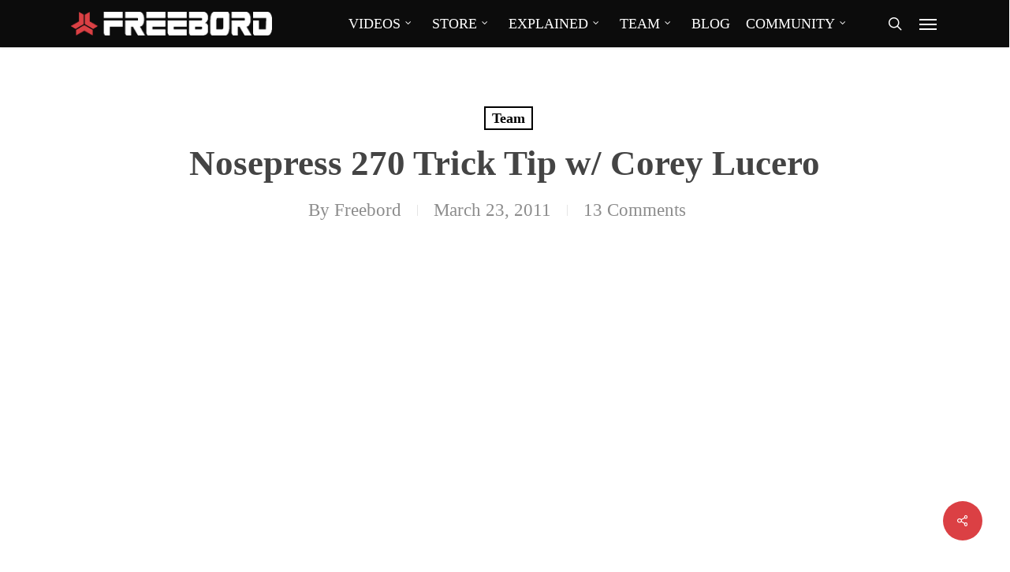

--- FILE ---
content_type: text/html; charset=UTF-8
request_url: https://blog.freebord.com/nosepress-270-trick-tip-w-corey-lucero/
body_size: 18915
content:
<!doctype html><html lang="en-US" class="no-js"><head><script data-no-optimize="1">var litespeed_docref=sessionStorage.getItem("litespeed_docref");litespeed_docref&&(Object.defineProperty(document,"referrer",{get:function(){return litespeed_docref}}),sessionStorage.removeItem("litespeed_docref"));</script> <meta charset="UTF-8"><meta name="viewport" content="width=device-width, initial-scale=1, maximum-scale=1, user-scalable=0" /><link rel="shortcut icon" href="https://blog.freebord.com/wp-content/uploads/2015/05/Freebord-ico.png" /><meta name='robots' content='index, follow, max-image-preview:large, max-snippet:-1, max-video-preview:-1' /><title>Nosepress 270 Trick Tip w/ Corey Lucero - Freebord</title><link rel="canonical" href="https://blog.freebord.com/nosepress-270-trick-tip-w-corey-lucero/" /><meta property="og:locale" content="en_US" /><meta property="og:type" content="article" /><meta property="og:title" content="Nosepress 270 Trick Tip w/ Corey Lucero" /><meta property="og:url" content="https://blog.freebord.com/nosepress-270-trick-tip-w-corey-lucero/" /><meta property="og:site_name" content="Freebord" /><meta property="article:published_time" content="2011-03-24T00:18:15+00:00" /><meta property="article:modified_time" content="2014-05-19T21:59:14+00:00" /><meta name="author" content="Freebord" /><meta name="twitter:card" content="summary_large_image" /><meta name="twitter:label1" content="Written by" /><meta name="twitter:data1" content="Freebord" /> <script type="application/ld+json" class="yoast-schema-graph">{"@context":"https://schema.org","@graph":[{"@type":"Article","@id":"https://blog.freebord.com/nosepress-270-trick-tip-w-corey-lucero/#article","isPartOf":{"@id":"https://blog.freebord.com/nosepress-270-trick-tip-w-corey-lucero/"},"author":{"name":"Freebord","@id":"https://blog.freebord.com/#/schema/person/de3b11bfe43535feb1ffdf4fed4608e0"},"headline":"Nosepress 270 Trick Tip w/ Corey Lucero","datePublished":"2011-03-24T00:18:15+00:00","dateModified":"2014-05-19T21:59:14+00:00","mainEntityOfPage":{"@id":"https://blog.freebord.com/nosepress-270-trick-tip-w-corey-lucero/"},"wordCount":6,"commentCount":13,"keywords":["corey lucero","trick tips"],"articleSection":["Team"],"inLanguage":"en-US","potentialAction":[{"@type":"CommentAction","name":"Comment","target":["https://blog.freebord.com/nosepress-270-trick-tip-w-corey-lucero/#respond"]}]},{"@type":"WebPage","@id":"https://blog.freebord.com/nosepress-270-trick-tip-w-corey-lucero/","url":"https://blog.freebord.com/nosepress-270-trick-tip-w-corey-lucero/","name":"Nosepress 270 Trick Tip w/ Corey Lucero - Freebord","isPartOf":{"@id":"https://blog.freebord.com/#website"},"datePublished":"2011-03-24T00:18:15+00:00","dateModified":"2014-05-19T21:59:14+00:00","author":{"@id":"https://blog.freebord.com/#/schema/person/de3b11bfe43535feb1ffdf4fed4608e0"},"breadcrumb":{"@id":"https://blog.freebord.com/nosepress-270-trick-tip-w-corey-lucero/#breadcrumb"},"inLanguage":"en-US","potentialAction":[{"@type":"ReadAction","target":["https://blog.freebord.com/nosepress-270-trick-tip-w-corey-lucero/"]}]},{"@type":"BreadcrumbList","@id":"https://blog.freebord.com/nosepress-270-trick-tip-w-corey-lucero/#breadcrumb","itemListElement":[{"@type":"ListItem","position":1,"name":"Home","item":"https://blog.freebord.com/"},{"@type":"ListItem","position":2,"name":"The Freebord blog","item":"https://blog.freebord.com/blog/"},{"@type":"ListItem","position":3,"name":"Nosepress 270 Trick Tip w/ Corey Lucero"}]},{"@type":"WebSite","@id":"https://blog.freebord.com/#website","url":"https://blog.freebord.com/","name":"Freebord","description":"Snowboard the Streets","potentialAction":[{"@type":"SearchAction","target":{"@type":"EntryPoint","urlTemplate":"https://blog.freebord.com/?s={search_term_string}"},"query-input":{"@type":"PropertyValueSpecification","valueRequired":true,"valueName":"search_term_string"}}],"inLanguage":"en-US"},{"@type":"Person","@id":"https://blog.freebord.com/#/schema/person/de3b11bfe43535feb1ffdf4fed4608e0","name":"Freebord","image":{"@type":"ImageObject","inLanguage":"en-US","@id":"https://blog.freebord.com/#/schema/person/image/","url":"https://blog.freebord.com/wp-content/litespeed/avatar/3f7bf9b5910e6597cf508db98be28a7e.jpg?ver=1769310834","contentUrl":"https://blog.freebord.com/wp-content/litespeed/avatar/3f7bf9b5910e6597cf508db98be28a7e.jpg?ver=1769310834","caption":"Freebord"},"description":"Progression and innovation is what drives us. Through years of evolution and rider driven design, Freebord has engineered a setup that rides exactly like a snowboard on pavement.","url":"https://blog.freebord.com/author/freebord/"}]}</script> <link rel='dns-prefetch' href='//fonts.googleapis.com' /><link rel="alternate" type="application/rss+xml" title="Freebord &raquo; Feed" href="https://blog.freebord.com/feed/" /><link rel="alternate" type="application/rss+xml" title="Freebord &raquo; Comments Feed" href="https://blog.freebord.com/comments/feed/" /><link rel="alternate" type="application/rss+xml" title="Freebord &raquo; Nosepress 270 Trick Tip w/ Corey Lucero Comments Feed" href="https://blog.freebord.com/nosepress-270-trick-tip-w-corey-lucero/feed/" /><link rel="alternate" title="oEmbed (JSON)" type="application/json+oembed" href="https://blog.freebord.com/wp-json/oembed/1.0/embed?url=https%3A%2F%2Fblog.freebord.com%2Fnosepress-270-trick-tip-w-corey-lucero%2F" /><link rel="alternate" title="oEmbed (XML)" type="text/xml+oembed" href="https://blog.freebord.com/wp-json/oembed/1.0/embed?url=https%3A%2F%2Fblog.freebord.com%2Fnosepress-270-trick-tip-w-corey-lucero%2F&#038;format=xml" /><style id='wp-img-auto-sizes-contain-inline-css' type='text/css'>img:is([sizes=auto i],[sizes^="auto," i]){contain-intrinsic-size:3000px 1500px}
/*# sourceURL=wp-img-auto-sizes-contain-inline-css */</style><link data-optimized="2" rel="stylesheet" href="https://blog.freebord.com/wp-content/litespeed/css/e43dcb12ff950e85ed787f35567ef313.css?ver=e77b4" /><style id='global-styles-inline-css' type='text/css'>:root{--wp--preset--aspect-ratio--square: 1;--wp--preset--aspect-ratio--4-3: 4/3;--wp--preset--aspect-ratio--3-4: 3/4;--wp--preset--aspect-ratio--3-2: 3/2;--wp--preset--aspect-ratio--2-3: 2/3;--wp--preset--aspect-ratio--16-9: 16/9;--wp--preset--aspect-ratio--9-16: 9/16;--wp--preset--color--black: #000000;--wp--preset--color--cyan-bluish-gray: #abb8c3;--wp--preset--color--white: #ffffff;--wp--preset--color--pale-pink: #f78da7;--wp--preset--color--vivid-red: #cf2e2e;--wp--preset--color--luminous-vivid-orange: #ff6900;--wp--preset--color--luminous-vivid-amber: #fcb900;--wp--preset--color--light-green-cyan: #7bdcb5;--wp--preset--color--vivid-green-cyan: #00d084;--wp--preset--color--pale-cyan-blue: #8ed1fc;--wp--preset--color--vivid-cyan-blue: #0693e3;--wp--preset--color--vivid-purple: #9b51e0;--wp--preset--gradient--vivid-cyan-blue-to-vivid-purple: linear-gradient(135deg,rgb(6,147,227) 0%,rgb(155,81,224) 100%);--wp--preset--gradient--light-green-cyan-to-vivid-green-cyan: linear-gradient(135deg,rgb(122,220,180) 0%,rgb(0,208,130) 100%);--wp--preset--gradient--luminous-vivid-amber-to-luminous-vivid-orange: linear-gradient(135deg,rgb(252,185,0) 0%,rgb(255,105,0) 100%);--wp--preset--gradient--luminous-vivid-orange-to-vivid-red: linear-gradient(135deg,rgb(255,105,0) 0%,rgb(207,46,46) 100%);--wp--preset--gradient--very-light-gray-to-cyan-bluish-gray: linear-gradient(135deg,rgb(238,238,238) 0%,rgb(169,184,195) 100%);--wp--preset--gradient--cool-to-warm-spectrum: linear-gradient(135deg,rgb(74,234,220) 0%,rgb(151,120,209) 20%,rgb(207,42,186) 40%,rgb(238,44,130) 60%,rgb(251,105,98) 80%,rgb(254,248,76) 100%);--wp--preset--gradient--blush-light-purple: linear-gradient(135deg,rgb(255,206,236) 0%,rgb(152,150,240) 100%);--wp--preset--gradient--blush-bordeaux: linear-gradient(135deg,rgb(254,205,165) 0%,rgb(254,45,45) 50%,rgb(107,0,62) 100%);--wp--preset--gradient--luminous-dusk: linear-gradient(135deg,rgb(255,203,112) 0%,rgb(199,81,192) 50%,rgb(65,88,208) 100%);--wp--preset--gradient--pale-ocean: linear-gradient(135deg,rgb(255,245,203) 0%,rgb(182,227,212) 50%,rgb(51,167,181) 100%);--wp--preset--gradient--electric-grass: linear-gradient(135deg,rgb(202,248,128) 0%,rgb(113,206,126) 100%);--wp--preset--gradient--midnight: linear-gradient(135deg,rgb(2,3,129) 0%,rgb(40,116,252) 100%);--wp--preset--font-size--small: 13px;--wp--preset--font-size--medium: 20px;--wp--preset--font-size--large: 36px;--wp--preset--font-size--x-large: 42px;--wp--preset--spacing--20: 0.44rem;--wp--preset--spacing--30: 0.67rem;--wp--preset--spacing--40: 1rem;--wp--preset--spacing--50: 1.5rem;--wp--preset--spacing--60: 2.25rem;--wp--preset--spacing--70: 3.38rem;--wp--preset--spacing--80: 5.06rem;--wp--preset--shadow--natural: 6px 6px 9px rgba(0, 0, 0, 0.2);--wp--preset--shadow--deep: 12px 12px 50px rgba(0, 0, 0, 0.4);--wp--preset--shadow--sharp: 6px 6px 0px rgba(0, 0, 0, 0.2);--wp--preset--shadow--outlined: 6px 6px 0px -3px rgb(255, 255, 255), 6px 6px rgb(0, 0, 0);--wp--preset--shadow--crisp: 6px 6px 0px rgb(0, 0, 0);}:where(.is-layout-flex){gap: 0.5em;}:where(.is-layout-grid){gap: 0.5em;}body .is-layout-flex{display: flex;}.is-layout-flex{flex-wrap: wrap;align-items: center;}.is-layout-flex > :is(*, div){margin: 0;}body .is-layout-grid{display: grid;}.is-layout-grid > :is(*, div){margin: 0;}:where(.wp-block-columns.is-layout-flex){gap: 2em;}:where(.wp-block-columns.is-layout-grid){gap: 2em;}:where(.wp-block-post-template.is-layout-flex){gap: 1.25em;}:where(.wp-block-post-template.is-layout-grid){gap: 1.25em;}.has-black-color{color: var(--wp--preset--color--black) !important;}.has-cyan-bluish-gray-color{color: var(--wp--preset--color--cyan-bluish-gray) !important;}.has-white-color{color: var(--wp--preset--color--white) !important;}.has-pale-pink-color{color: var(--wp--preset--color--pale-pink) !important;}.has-vivid-red-color{color: var(--wp--preset--color--vivid-red) !important;}.has-luminous-vivid-orange-color{color: var(--wp--preset--color--luminous-vivid-orange) !important;}.has-luminous-vivid-amber-color{color: var(--wp--preset--color--luminous-vivid-amber) !important;}.has-light-green-cyan-color{color: var(--wp--preset--color--light-green-cyan) !important;}.has-vivid-green-cyan-color{color: var(--wp--preset--color--vivid-green-cyan) !important;}.has-pale-cyan-blue-color{color: var(--wp--preset--color--pale-cyan-blue) !important;}.has-vivid-cyan-blue-color{color: var(--wp--preset--color--vivid-cyan-blue) !important;}.has-vivid-purple-color{color: var(--wp--preset--color--vivid-purple) !important;}.has-black-background-color{background-color: var(--wp--preset--color--black) !important;}.has-cyan-bluish-gray-background-color{background-color: var(--wp--preset--color--cyan-bluish-gray) !important;}.has-white-background-color{background-color: var(--wp--preset--color--white) !important;}.has-pale-pink-background-color{background-color: var(--wp--preset--color--pale-pink) !important;}.has-vivid-red-background-color{background-color: var(--wp--preset--color--vivid-red) !important;}.has-luminous-vivid-orange-background-color{background-color: var(--wp--preset--color--luminous-vivid-orange) !important;}.has-luminous-vivid-amber-background-color{background-color: var(--wp--preset--color--luminous-vivid-amber) !important;}.has-light-green-cyan-background-color{background-color: var(--wp--preset--color--light-green-cyan) !important;}.has-vivid-green-cyan-background-color{background-color: var(--wp--preset--color--vivid-green-cyan) !important;}.has-pale-cyan-blue-background-color{background-color: var(--wp--preset--color--pale-cyan-blue) !important;}.has-vivid-cyan-blue-background-color{background-color: var(--wp--preset--color--vivid-cyan-blue) !important;}.has-vivid-purple-background-color{background-color: var(--wp--preset--color--vivid-purple) !important;}.has-black-border-color{border-color: var(--wp--preset--color--black) !important;}.has-cyan-bluish-gray-border-color{border-color: var(--wp--preset--color--cyan-bluish-gray) !important;}.has-white-border-color{border-color: var(--wp--preset--color--white) !important;}.has-pale-pink-border-color{border-color: var(--wp--preset--color--pale-pink) !important;}.has-vivid-red-border-color{border-color: var(--wp--preset--color--vivid-red) !important;}.has-luminous-vivid-orange-border-color{border-color: var(--wp--preset--color--luminous-vivid-orange) !important;}.has-luminous-vivid-amber-border-color{border-color: var(--wp--preset--color--luminous-vivid-amber) !important;}.has-light-green-cyan-border-color{border-color: var(--wp--preset--color--light-green-cyan) !important;}.has-vivid-green-cyan-border-color{border-color: var(--wp--preset--color--vivid-green-cyan) !important;}.has-pale-cyan-blue-border-color{border-color: var(--wp--preset--color--pale-cyan-blue) !important;}.has-vivid-cyan-blue-border-color{border-color: var(--wp--preset--color--vivid-cyan-blue) !important;}.has-vivid-purple-border-color{border-color: var(--wp--preset--color--vivid-purple) !important;}.has-vivid-cyan-blue-to-vivid-purple-gradient-background{background: var(--wp--preset--gradient--vivid-cyan-blue-to-vivid-purple) !important;}.has-light-green-cyan-to-vivid-green-cyan-gradient-background{background: var(--wp--preset--gradient--light-green-cyan-to-vivid-green-cyan) !important;}.has-luminous-vivid-amber-to-luminous-vivid-orange-gradient-background{background: var(--wp--preset--gradient--luminous-vivid-amber-to-luminous-vivid-orange) !important;}.has-luminous-vivid-orange-to-vivid-red-gradient-background{background: var(--wp--preset--gradient--luminous-vivid-orange-to-vivid-red) !important;}.has-very-light-gray-to-cyan-bluish-gray-gradient-background{background: var(--wp--preset--gradient--very-light-gray-to-cyan-bluish-gray) !important;}.has-cool-to-warm-spectrum-gradient-background{background: var(--wp--preset--gradient--cool-to-warm-spectrum) !important;}.has-blush-light-purple-gradient-background{background: var(--wp--preset--gradient--blush-light-purple) !important;}.has-blush-bordeaux-gradient-background{background: var(--wp--preset--gradient--blush-bordeaux) !important;}.has-luminous-dusk-gradient-background{background: var(--wp--preset--gradient--luminous-dusk) !important;}.has-pale-ocean-gradient-background{background: var(--wp--preset--gradient--pale-ocean) !important;}.has-electric-grass-gradient-background{background: var(--wp--preset--gradient--electric-grass) !important;}.has-midnight-gradient-background{background: var(--wp--preset--gradient--midnight) !important;}.has-small-font-size{font-size: var(--wp--preset--font-size--small) !important;}.has-medium-font-size{font-size: var(--wp--preset--font-size--medium) !important;}.has-large-font-size{font-size: var(--wp--preset--font-size--large) !important;}.has-x-large-font-size{font-size: var(--wp--preset--font-size--x-large) !important;}
/*# sourceURL=global-styles-inline-css */</style><style id='classic-theme-styles-inline-css' type='text/css'>/*! This file is auto-generated */
.wp-block-button__link{color:#fff;background-color:#32373c;border-radius:9999px;box-shadow:none;text-decoration:none;padding:calc(.667em + 2px) calc(1.333em + 2px);font-size:1.125em}.wp-block-file__button{background:#32373c;color:#fff;text-decoration:none}
/*# sourceURL=/wp-includes/css/classic-themes.min.css */</style><style id='salient-social-inline-css' type='text/css'>.sharing-default-minimal .nectar-love.loved,
  body .nectar-social[data-color-override="override"].fixed > a:before, 
  body .nectar-social[data-color-override="override"].fixed .nectar-social-inner a,
  .sharing-default-minimal .nectar-social[data-color-override="override"] .nectar-social-inner a:hover,
  .nectar-social.vertical[data-color-override="override"] .nectar-social-inner a:hover {
    background-color: #db4044;
  }
  .nectar-social.hover .nectar-love.loved,
  .nectar-social.hover > .nectar-love-button a:hover,
  .nectar-social[data-color-override="override"].hover > div a:hover,
  #single-below-header .nectar-social[data-color-override="override"].hover > div a:hover,
  .nectar-social[data-color-override="override"].hover .share-btn:hover,
  .sharing-default-minimal .nectar-social[data-color-override="override"] .nectar-social-inner a {
    border-color: #db4044;
  }
  #single-below-header .nectar-social.hover .nectar-love.loved i,
  #single-below-header .nectar-social.hover[data-color-override="override"] a:hover,
  #single-below-header .nectar-social.hover[data-color-override="override"] a:hover i,
  #single-below-header .nectar-social.hover .nectar-love-button a:hover i,
  .nectar-love:hover i,
  .hover .nectar-love:hover .total_loves,
  .nectar-love.loved i,
  .nectar-social.hover .nectar-love.loved .total_loves,
  .nectar-social.hover .share-btn:hover, 
  .nectar-social[data-color-override="override"].hover .nectar-social-inner a:hover,
  .nectar-social[data-color-override="override"].hover > div:hover span,
  .sharing-default-minimal .nectar-social[data-color-override="override"] .nectar-social-inner a:not(:hover) i,
  .sharing-default-minimal .nectar-social[data-color-override="override"] .nectar-social-inner a:not(:hover) {
    color: #db4044;
  }
/*# sourceURL=salient-social-inline-css */</style><style id='dynamic-css-inline-css' type='text/css'>#page-header-bg[data-post-hs="default_minimal"] .inner-wrap{text-align:center}#page-header-bg[data-post-hs="default_minimal"] .inner-wrap >a,.material #page-header-bg.fullscreen-header .inner-wrap >a{color:#fff;font-weight:600;border:2px solid rgba(255,255,255,0.4);padding:4px 10px;margin:5px 6px 0 5px;display:inline-block;transition:all 0.2s ease;-webkit-transition:all 0.2s ease;font-size:14px;line-height:18px}body.material #page-header-bg.fullscreen-header .inner-wrap >a{margin-bottom:15px;}body.material #page-header-bg.fullscreen-header .inner-wrap >a{border:none;padding:6px 10px}body[data-button-style^="rounded"] #page-header-bg[data-post-hs="default_minimal"] .inner-wrap >a,body[data-button-style^="rounded"].material #page-header-bg.fullscreen-header .inner-wrap >a{border-radius:100px}body.single [data-post-hs="default_minimal"] #single-below-header span,body.single .heading-title[data-header-style="default_minimal"] #single-below-header span{line-height:14px;}#page-header-bg[data-post-hs="default_minimal"] #single-below-header{text-align:center;position:relative;z-index:100}#page-header-bg[data-post-hs="default_minimal"] #single-below-header span{float:none;display:inline-block}#page-header-bg[data-post-hs="default_minimal"] .inner-wrap >a:hover,#page-header-bg[data-post-hs="default_minimal"] .inner-wrap >a:focus{border-color:transparent}#page-header-bg.fullscreen-header .avatar,#page-header-bg[data-post-hs="default_minimal"] .avatar{border-radius:100%}#page-header-bg.fullscreen-header .meta-author span,#page-header-bg[data-post-hs="default_minimal"] .meta-author span{display:block}#page-header-bg.fullscreen-header .meta-author img{margin-bottom:0;height:50px;width:auto}#page-header-bg[data-post-hs="default_minimal"] .meta-author img{margin-bottom:0;height:40px;width:auto}#page-header-bg[data-post-hs="default_minimal"] .author-section{position:absolute;bottom:30px}#page-header-bg.fullscreen-header .meta-author,#page-header-bg[data-post-hs="default_minimal"] .meta-author{font-size:18px}#page-header-bg.fullscreen-header .author-section .meta-date,#page-header-bg[data-post-hs="default_minimal"] .author-section .meta-date{font-size:12px;color:rgba(255,255,255,0.8)}#page-header-bg.fullscreen-header .author-section .meta-date i{font-size:12px}#page-header-bg[data-post-hs="default_minimal"] .author-section .meta-date i{font-size:11px;line-height:14px}#page-header-bg[data-post-hs="default_minimal"] .author-section .avatar-post-info{position:relative;top:-5px}#page-header-bg.fullscreen-header .author-section a,#page-header-bg[data-post-hs="default_minimal"] .author-section a{display:block;margin-bottom:-2px}#page-header-bg[data-post-hs="default_minimal"] .author-section a{font-size:14px;line-height:14px}#page-header-bg.fullscreen-header .author-section a:hover,#page-header-bg[data-post-hs="default_minimal"] .author-section a:hover{color:rgba(255,255,255,0.85)!important}#page-header-bg.fullscreen-header .author-section,#page-header-bg[data-post-hs="default_minimal"] .author-section{width:100%;z-index:10;text-align:center}#page-header-bg.fullscreen-header .author-section{margin-top:25px;}#page-header-bg.fullscreen-header .author-section span,#page-header-bg[data-post-hs="default_minimal"] .author-section span{padding-left:0;line-height:20px;font-size:20px}#page-header-bg.fullscreen-header .author-section .avatar-post-info,#page-header-bg[data-post-hs="default_minimal"] .author-section .avatar-post-info{margin-left:10px}#page-header-bg.fullscreen-header .author-section .avatar-post-info,#page-header-bg.fullscreen-header .author-section .meta-author,#page-header-bg[data-post-hs="default_minimal"] .author-section .avatar-post-info,#page-header-bg[data-post-hs="default_minimal"] .author-section .meta-author{text-align:left;display:inline-block;top:9px}@media only screen and (min-width :690px) and (max-width :999px){body.single-post #page-header-bg[data-post-hs="default_minimal"]{padding-top:10%;padding-bottom:10%;}}@media only screen and (max-width :690px){#ajax-content-wrap #page-header-bg[data-post-hs="default_minimal"] #single-below-header span:not(.rich-snippet-hidden),#ajax-content-wrap .row.heading-title[data-header-style="default_minimal"] .col.section-title span.meta-category{display:inline-block;}.container-wrap[data-remove-post-comment-number="0"][data-remove-post-author="0"][data-remove-post-date="0"] .heading-title[data-header-style="default_minimal"] #single-below-header > span,#page-header-bg[data-post-hs="default_minimal"] .span_6[data-remove-post-comment-number="0"][data-remove-post-author="0"][data-remove-post-date="0"] #single-below-header > span{padding:0 8px;}.container-wrap[data-remove-post-comment-number="0"][data-remove-post-author="0"][data-remove-post-date="0"] .heading-title[data-header-style="default_minimal"] #single-below-header span,#page-header-bg[data-post-hs="default_minimal"] .span_6[data-remove-post-comment-number="0"][data-remove-post-author="0"][data-remove-post-date="0"] #single-below-header span{font-size:13px;line-height:10px;}.material #page-header-bg.fullscreen-header .author-section{margin-top:5px;}#page-header-bg.fullscreen-header .author-section{bottom:20px;}#page-header-bg.fullscreen-header .author-section .meta-date:not(.updated){margin-top:-4px;display:block;}#page-header-bg.fullscreen-header .author-section .avatar-post-info{margin:10px 0 0 0;}}#page-header-bg h1,#page-header-bg .subheader,.nectar-box-roll .overlaid-content h1,.nectar-box-roll .overlaid-content .subheader,#page-header-bg #portfolio-nav a i,body .section-title #portfolio-nav a:hover i,.page-header-no-bg h1,.page-header-no-bg span,#page-header-bg #portfolio-nav a i,#page-header-bg span,#page-header-bg #single-below-header a:hover,#page-header-bg #single-below-header a:focus,#page-header-bg.fullscreen-header .author-section a{color:#ffffff!important;}body #page-header-bg .pinterest-share i,body #page-header-bg .facebook-share i,body #page-header-bg .linkedin-share i,body #page-header-bg .twitter-share i,body #page-header-bg .google-plus-share i,body #page-header-bg .icon-salient-heart,body #page-header-bg .icon-salient-heart-2{color:#ffffff;}#page-header-bg[data-post-hs="default_minimal"] .inner-wrap > a:not(:hover){color:#ffffff;border-color:rgba(255,255,255,0.4);}.single #page-header-bg #single-below-header > span{border-color:rgba(255,255,255,0.4);}body .section-title #portfolio-nav a:hover i{opacity:0.75;}.single #page-header-bg .blog-title #single-meta .nectar-social.hover > div a,.single #page-header-bg .blog-title #single-meta > div a,.single #page-header-bg .blog-title #single-meta ul .n-shortcode a,#page-header-bg .blog-title #single-meta .nectar-social.hover .share-btn{border-color:rgba(255,255,255,0.4);}.single #page-header-bg .blog-title #single-meta .nectar-social.hover > div a:hover,#page-header-bg .blog-title #single-meta .nectar-social.hover .share-btn:hover,.single #page-header-bg .blog-title #single-meta div > a:hover,.single #page-header-bg .blog-title #single-meta ul .n-shortcode a:hover,.single #page-header-bg .blog-title #single-meta ul li:not(.meta-share-count):hover > a{border-color:rgba(255,255,255,1);}.single #page-header-bg #single-meta div span,.single #page-header-bg #single-meta > div a,.single #page-header-bg #single-meta > div i{color:#ffffff!important;}.single #page-header-bg #single-meta ul .meta-share-count .nectar-social a i{color:rgba(255,255,255,0.7)!important;}.single #page-header-bg #single-meta ul .meta-share-count .nectar-social a:hover i{color:rgba(255,255,255,1)!important;}@media only screen and (min-width:1000px){body #ajax-content-wrap.no-scroll{min-height:calc(100vh - 60px);height:calc(100vh - 60px)!important;}}@media only screen and (min-width:1000px){#page-header-wrap.fullscreen-header,#page-header-wrap.fullscreen-header #page-header-bg,html:not(.nectar-box-roll-loaded) .nectar-box-roll > #page-header-bg.fullscreen-header,.nectar_fullscreen_zoom_recent_projects,#nectar_fullscreen_rows:not(.afterLoaded) > div{height:calc(100vh - 59px);}.wpb_row.vc_row-o-full-height.top-level,.wpb_row.vc_row-o-full-height.top-level > .col.span_12{min-height:calc(100vh - 59px);}html:not(.nectar-box-roll-loaded) .nectar-box-roll > #page-header-bg.fullscreen-header{top:60px;}.nectar-slider-wrap[data-fullscreen="true"]:not(.loaded),.nectar-slider-wrap[data-fullscreen="true"]:not(.loaded) .swiper-container{height:calc(100vh - 58px)!important;}.admin-bar .nectar-slider-wrap[data-fullscreen="true"]:not(.loaded),.admin-bar .nectar-slider-wrap[data-fullscreen="true"]:not(.loaded) .swiper-container{height:calc(100vh - 58px - 32px)!important;}}@media only screen and (max-width:999px){.using-mobile-browser #nectar_fullscreen_rows:not(.afterLoaded):not([data-mobile-disable="on"]) > div{height:calc(100vh - 100px);}.using-mobile-browser .wpb_row.vc_row-o-full-height.top-level,.using-mobile-browser .wpb_row.vc_row-o-full-height.top-level > .col.span_12,[data-permanent-transparent="1"].using-mobile-browser .wpb_row.vc_row-o-full-height.top-level,[data-permanent-transparent="1"].using-mobile-browser .wpb_row.vc_row-o-full-height.top-level > .col.span_12{min-height:calc(100vh - 100px);}html:not(.nectar-box-roll-loaded) .nectar-box-roll > #page-header-bg.fullscreen-header,.nectar_fullscreen_zoom_recent_projects,.nectar-slider-wrap[data-fullscreen="true"]:not(.loaded),.nectar-slider-wrap[data-fullscreen="true"]:not(.loaded) .swiper-container,#nectar_fullscreen_rows:not(.afterLoaded):not([data-mobile-disable="on"]) > div{height:calc(100vh - 47px);}.wpb_row.vc_row-o-full-height.top-level,.wpb_row.vc_row-o-full-height.top-level > .col.span_12{min-height:calc(100vh - 47px);}body[data-transparent-header="false"] #ajax-content-wrap.no-scroll{min-height:calc(100vh - 47px);height:calc(100vh - 47px);}}.screen-reader-text,.nectar-skip-to-content:not(:focus){border:0;clip:rect(1px,1px,1px,1px);clip-path:inset(50%);height:1px;margin:-1px;overflow:hidden;padding:0;position:absolute!important;width:1px;word-wrap:normal!important;}
#ujiCountdown {
width: 500px;
}
/*# sourceURL=dynamic-css-inline-css */</style> <script type="litespeed/javascript" data-src="https://blog.freebord.com/wp-includes/js/jquery/jquery.min.js" id="jquery-core-js"></script> <link rel="https://api.w.org/" href="https://blog.freebord.com/wp-json/" /><link rel="alternate" title="JSON" type="application/json" href="https://blog.freebord.com/wp-json/wp/v2/posts/5318" /><meta name="generator" content="WordPress 6.9" /><link rel='shortlink' href='https://blog.freebord.com/?p=5318' />
<script type="litespeed/javascript">!function(w,d,t){w.TiktokAnalyticsObject=t;var ttq=w[t]=w[t]||[];ttq.methods=['page','track','identify','instances','debug','on','off','once','ready','alias','group','enableCookie','disableCookie'],ttq.setAndDefer=function(t,e){t[e]=function(){t.push([e].concat(Array.prototype.slice.call(arguments,0)))}};for(var i=0;i<ttq.methods.length;i++)ttq.setAndDefer(ttq,ttq.methods[i]);ttq.instance=function(t){for(var e=ttq._i[t]||[],n=0;n<ttq.methods.length;n++)ttq.setAndDefer(e,ttq.methods[n]);return e},ttq.load=function(e,n){var i='https://analytics.tiktok.com/i18n/pixel/events.js';ttq._i=ttq._i||{},ttq._i[e]=[],ttq._i[e]._u=i,ttq._t=ttq._t||{},ttq._t[e]=+new Date,ttq._o=ttq._o||{},ttq._o[e]=n||{};var o=document.createElement('script');o.type='text/javascript',o.async=!0,o.src=i+'?sdkid='+e+'&lib='+t;var a=document.getElementsByTagName('script')[0];a.parentNode.insertBefore(o,a)};ttq.load('BQVLQ1IQD5KMHEJ9GVN0');ttq.page()}(window,document,'ttq')</script><script type="litespeed/javascript">ttq.track('Browse')</script> <script type="litespeed/javascript">var root=document.getElementsByTagName("html")[0];root.setAttribute("class","js")</script><script type="litespeed/javascript">jQuery(document).ready(function(){jQuery('a#logo').attr('href','http://freebord.com')})</script>  <script type="litespeed/javascript">!function(f,b,e,v,n,t,s){if(f.fbq)return;n=f.fbq=function(){n.callMethod?n.callMethod.apply(n,arguments):n.queue.push(arguments)};if(!f._fbq)f._fbq=n;n.push=n;n.loaded=!0;n.version='2.0';n.queue=[];t=b.createElement(e);t.async=!0;t.src=v;s=b.getElementsByTagName(e)[0];s.parentNode.insertBefore(t,s)}(window,document,'script','//connect.facebook.net/en_US/fbevents.js');fbq('init','740266066062688');fbq('track',"PageView")</script> <noscript><img height="1" width="1" style="display:none"
src="https://www.facebook.com/tr?id=740266066062688&ev=PageView&noscript=1"
/></noscript><meta name="generator" content="Powered by WPBakery Page Builder - drag and drop page builder for WordPress."/><link rel="icon" href="https://blog.freebord.com/wp-content/uploads/2022/05/Freebord-ico-100x100.png" sizes="32x32" /><link rel="icon" href="https://blog.freebord.com/wp-content/uploads/2022/05/Freebord-ico.png" sizes="192x192" /><link rel="apple-touch-icon" href="https://blog.freebord.com/wp-content/uploads/2022/05/Freebord-ico.png" /><meta name="msapplication-TileImage" content="https://blog.freebord.com/wp-content/uploads/2022/05/Freebord-ico.png" />
 <script type="litespeed/javascript">!function(f,b,e,v,n,t,s){if(f.fbq)return;n=f.fbq=function(){n.callMethod?n.callMethod.apply(n,arguments):n.queue.push(arguments)};if(!f._fbq)f._fbq=n;n.push=n;n.loaded=!0;n.version='2.0';n.agent='dvpixelcaffeinewordpress';n.queue=[];t=b.createElement(e);t.async=!0;t.src=v;s=b.getElementsByTagName(e)[0];s.parentNode.insertBefore(t,s)}(window,document,'script','https://connect.facebook.net/en_US/fbevents.js');var aepc_pixel={"pixel_id":"567849434098911","user":{},"enable_advanced_events":"yes","fire_delay":"0"},aepc_pixel_args={},aepc_extend_args=function(args){if(typeof args==='undefined'){args={}}
for(var key in aepc_pixel_args)
args[key]=aepc_pixel_args[key];return args};if('yes'===aepc_pixel.enable_advanced_events){aepc_pixel_args.language=navigator.language;if(document.referrer.indexOf(document.domain)<0){aepc_pixel_args.referrer=document.referrer}}
fbq('init','567849434098911',aepc_pixel.user);setTimeout(function(){fbq('track',"PageView",aepc_pixel_args)},aepc_pixel.fire_delay*1000)</script> <noscript><img height="1" width="1" style="display:none"
src="https://www.facebook.com/tr?id=567849434098911&ev=PageView&noscript=1"
/></noscript>
<noscript><style>.wpb_animate_when_almost_visible { opacity: 1; }</style></noscript></head><body class="wp-singular post-template-default single single-post postid-5318 single-format-standard wp-theme-salient wp-child-theme-salient-child original wpb-js-composer js-comp-ver-6.7.1 vc_responsive" data-footer-reveal="false" data-footer-reveal-shadow="none" data-header-format="default" data-body-border="off" data-boxed-style="" data-header-breakpoint="1000" data-dropdown-style="minimal" data-cae="linear" data-cad="650" data-megamenu-width="contained" data-aie="none" data-ls="magnific" data-apte="standard" data-hhun="0" data-fancy-form-rcs="default" data-form-style="default" data-form-submit="default" data-is="minimal" data-button-style="default" data-user-account-button="false" data-flex-cols="true" data-col-gap="default" data-header-inherit-rc="false" data-header-search="true" data-animated-anchors="true" data-ajax-transitions="false" data-full-width-header="false" data-slide-out-widget-area="true" data-slide-out-widget-area-style="slide-out-from-right" data-user-set-ocm="1" data-loading-animation="none" data-bg-header="false" data-responsive="1" data-ext-responsive="true" data-ext-padding="90" data-header-resize="1" data-header-color="custom" data-transparent-header="false" data-cart="false" data-remove-m-parallax="" data-remove-m-video-bgs="" data-m-animate="0" data-force-header-trans-color="light" data-smooth-scrolling="0" data-permanent-transparent="false" > <script type="litespeed/javascript">(function(window,document){if(navigator.userAgent.match(/(Android|iPod|iPhone|iPad|BlackBerry|IEMobile|Opera Mini)/)){document.body.className+=" using-mobile-browser mobile "}
if(!("ontouchstart" in window)){var body=document.querySelector("body");var winW=window.innerWidth;var bodyW=body.clientWidth;if(winW>bodyW+4){body.setAttribute("style","--scroll-bar-w: "+(winW-bodyW-4)+"px")}else{body.setAttribute("style","--scroll-bar-w: 0px")}}})(window,document)</script><a href="#ajax-content-wrap" class="nectar-skip-to-content">Skip to main content</a><div id="header-space"  data-header-mobile-fixed='1'></div><div id="header-outer" data-has-menu="true" data-has-buttons="yes" data-header-button_style="default" data-using-pr-menu="false" data-mobile-fixed="1" data-ptnm="false" data-lhe="default" data-user-set-bg="#0c0c0c" data-format="default" data-permanent-transparent="false" data-megamenu-rt="0" data-remove-fixed="0" data-header-resize="1" data-cart="false" data-transparency-option="0" data-box-shadow="small" data-shrink-num="6" data-using-secondary="0" data-using-logo="1" data-logo-height="30" data-m-logo-height="24" data-padding="15" data-full-width="false" data-condense="false" ><div id="search-outer" class="nectar"><div id="search"><div class="container"><div id="search-box"><div class="inner-wrap"><div class="col span_12"><form role="search" action="https://blog.freebord.com/" method="GET">
<input type="text" name="s" id="s" value="Start Typing..." aria-label="Search" data-placeholder="Start Typing..." /></form></div></div></div><div id="close"><a href="#"><span class="screen-reader-text">Close Search</span>
<span class="icon-salient-x" aria-hidden="true"></span>				 </a></div></div></div></div><header id="top"><div class="container"><div class="row"><div class="col span_3">
<a id="logo" href="https://blog.freebord.com" data-supplied-ml-starting-dark="false" data-supplied-ml-starting="false" data-supplied-ml="false" >
<img class="stnd skip-lazy default-logo dark-version" width="552" height="65" alt="Freebord" src="https://blog.freebord.com/wp-content/uploads/2020/09/Freebord-logo_transparent_red-white_small-1.png" srcset="https://blog.freebord.com/wp-content/uploads/2020/09/Freebord-logo_transparent_red-white_small-1.png 1x, https://blog.freebord.com/wp-content/uploads/2017/03/Freebord-Logo@2x.png 2x" />				</a></div><div class="col span_9 col_last"><div class="nectar-mobile-only mobile-header"><div class="inner"></div></div>
<a class="mobile-search" href="#searchbox"><span class="nectar-icon icon-salient-search" aria-hidden="true"></span><span class="screen-reader-text">search</span></a><div class="slide-out-widget-area-toggle mobile-icon slide-out-from-right" data-custom-color="false" data-icon-animation="simple-transform"><div> <a href="#sidewidgetarea" aria-label="Navigation Menu" aria-expanded="false" class="closed">
<span class="screen-reader-text">Menu</span><span aria-hidden="true"> <i class="lines-button x2"> <i class="lines"></i> </i> </span>
</a></div></div><nav><ul class="sf-menu"><li id="menu-item-12096" class="menu-item menu-item-type-custom menu-item-object-custom menu-item-has-children nectar-regular-menu-item sf-with-ul menu-item-12096"><a href="/videos"><span class="menu-title-text">VIDEOS</span><span class="sf-sub-indicator"><i class="fa fa-angle-down icon-in-menu" aria-hidden="true"></i></span></a><ul class="sub-menu"><li id="menu-item-12817" class="menu-item menu-item-type-post_type menu-item-object-page nectar-regular-menu-item menu-item-12817"><a href="https://blog.freebord.com/videos/"><span class="menu-title-text">Latest Videos</span></a></li></ul></li><li id="menu-item-18107" class="menu-item menu-item-type-custom menu-item-object-custom menu-item-has-children nectar-regular-menu-item sf-with-ul menu-item-18107"><a href="https://rebrand.ly/Freebord5"><span class="menu-title-text">STORE</span><span class="sf-sub-indicator"><i class="fa fa-angle-down icon-in-menu" aria-hidden="true"></i></span></a><ul class="sub-menu"><li id="menu-item-18286" class="menu-item menu-item-type-custom menu-item-object-custom nectar-regular-menu-item menu-item-18286"><a href="https://store.freebord.com/"><span class="menu-title-text">North America</span></a></li><li id="menu-item-18284" class="menu-item menu-item-type-custom menu-item-object-custom nectar-regular-menu-item menu-item-18284"><a href="https://freebordeurope.com/"><span class="menu-title-text">Europe</span></a></li><li id="menu-item-18108" class="menu-item menu-item-type-custom menu-item-object-custom nectar-regular-menu-item menu-item-18108"><a href="https://igg.me/at/freebord"><span class="menu-title-text">Global</span></a></li></ul></li><li id="menu-item-1166" class="menu-item menu-item-type-custom menu-item-object-custom menu-item-has-children nectar-regular-menu-item sf-with-ul menu-item-1166"><a href="#"><span class="menu-title-text">EXPLAINED</span><span class="sf-sub-indicator"><i class="fa fa-angle-down icon-in-menu" aria-hidden="true"></i></span></a><ul class="sub-menu"><li id="menu-item-19421" class="menu-item menu-item-type-custom menu-item-object-custom nectar-regular-menu-item menu-item-19421"><a href="https://freebord.com/what-is-a-freebord/"><span class="menu-title-text">What is a Freebord?</span></a></li><li id="menu-item-19387" class="menu-item menu-item-type-custom menu-item-object-custom nectar-regular-menu-item menu-item-19387"><a href="https://freebord.com/choosing-your-setup/"><span class="menu-title-text">Choosing your setup</span></a></li><li id="menu-item-19385" class="menu-item menu-item-type-custom menu-item-object-custom nectar-regular-menu-item menu-item-19385"><a href="https://freebord.com/assembly-and-tuning/"><span class="menu-title-text">Assembly &#038; Tuning</span></a></li><li id="menu-item-1104" class="menu-item menu-item-type-post_type menu-item-object-page nectar-regular-menu-item menu-item-1104"><a href="https://blog.freebord.com/learn-to-ride/"><span class="menu-title-text">Learn to Ride</span></a></li><li id="menu-item-19423" class="menu-item menu-item-type-custom menu-item-object-custom nectar-regular-menu-item menu-item-19423"><a href="https://freebord.com/safety-warning/"><span class="menu-title-text">Safety Warning</span></a></li><li id="menu-item-19424" class="menu-item menu-item-type-custom menu-item-object-custom nectar-regular-menu-item menu-item-19424"><a href="https://freebord.com/faqs/"><span class="menu-title-text">FAQs</span></a></li></ul></li><li id="menu-item-14474" class="menu-item menu-item-type-custom menu-item-object-custom menu-item-has-children nectar-regular-menu-item sf-with-ul menu-item-14474"><a><span class="menu-title-text">TEAM</span><span class="sf-sub-indicator"><i class="fa fa-angle-down icon-in-menu" aria-hidden="true"></i></span></a><ul class="sub-menu"><li id="menu-item-15885" class="menu-item menu-item-type-post_type menu-item-object-page nectar-regular-menu-item menu-item-15885"><a href="https://blog.freebord.com/team/"><span class="menu-title-text">Freebord Team</span></a></li><li id="menu-item-12597" class="menu-item menu-item-type-post_type menu-item-object-page nectar-regular-menu-item menu-item-12597"><a href="https://blog.freebord.com/team-submission/"><span class="menu-title-text">Get Involved</span></a></li></ul></li><li id="menu-item-19447" class="menu-item menu-item-type-custom menu-item-object-custom menu-item-home nectar-regular-menu-item menu-item-19447"><a href="https://blog.freebord.com/"><span class="menu-title-text">BLOG</span></a></li><li id="menu-item-12816" class="menu-item menu-item-type-custom menu-item-object-custom menu-item-has-children nectar-regular-menu-item sf-with-ul menu-item-12816"><a><span class="menu-title-text">COMMUNITY</span><span class="sf-sub-indicator"><i class="fa fa-angle-down icon-in-menu" aria-hidden="true"></i></span></a><ul class="sub-menu"><li id="menu-item-18126" class="menu-item menu-item-type-custom menu-item-object-custom nectar-regular-menu-item menu-item-18126"><a href="https://www.instagram.com/freebord/"><span class="menu-title-text">Instagram</span></a></li><li id="menu-item-12839" class="menu-item menu-item-type-custom menu-item-object-custom nectar-regular-menu-item menu-item-12839"><a href="https://www.facebook.com/groups/freeborders/"><span class="menu-title-text">Facebook Group</span></a></li><li id="menu-item-18104" class="menu-item menu-item-type-custom menu-item-object-custom nectar-regular-menu-item menu-item-18104"><a href="https://www.reddit.com/r/freebord/"><span class="menu-title-text">Reddit</span></a></li></ul></li></ul><ul class="buttons sf-menu" data-user-set-ocm="1"><li id="search-btn"><div><a href="#searchbox"><span class="icon-salient-search" aria-hidden="true"></span><span class="screen-reader-text">search</span></a></div></li><li class="slide-out-widget-area-toggle" data-icon-animation="simple-transform" data-custom-color="false"><div> <a href="#sidewidgetarea" aria-label="Navigation Menu" aria-expanded="false" class="closed"> <span class="screen-reader-text">Menu</span><span aria-hidden="true"> <i class="lines-button x2"> <i class="lines"></i> </i> </span> </a></div></li></ul></nav></div></div></div></header></div><div id="ajax-content-wrap"><div class="container-wrap no-sidebar" data-midnight="dark" data-remove-post-date="0" data-remove-post-author="0" data-remove-post-comment-number="0"><div class="container main-content"><div class="row heading-title hentry" data-header-style="default_minimal"><div class="col span_12 section-title blog-title">
<span class="meta-category"><a class="team" href="https://blog.freebord.com/category/team/" alt="View all posts in Team">Team</a>			  </span><h1 class="entry-title">Nosepress 270 Trick Tip w/ Corey Lucero</h1><div id="single-below-header" data-hide-on-mobile="false">
<span class="meta-author vcard author"><span class="fn"><span class="author-leading">By</span> <a href="https://blog.freebord.com/author/freebord/" title="Posts by Freebord" rel="author">Freebord</a></span></span><span class="meta-date date published">March 23, 2011</span><span class="meta-date date updated rich-snippet-hidden">May 19th, 2014</span><span class="meta-comment-count"><a href="https://blog.freebord.com/nosepress-270-trick-tip-w-corey-lucero/#comments">13 Comments</a></span></div></div></div><div class="row"><div class="post-area col  span_12 col_last"><article id="post-5318" class="post-5318 post type-post status-publish format-standard category-team tag-corey-lucero-2 tag-trick-tips"><div class="inner-wrap"><div class="post-content" data-hide-featured-media="0"><div class="content-inner"><p><iframe data-lazyloaded="1" src="about:blank" title="YouTube video player" width="500" height="311" data-litespeed-src="http://www.youtube.com/embed/1ySMTHkOytk" frameborder="0" allowfullscreen></iframe></p><div class="post-tags"><h4>Tags:</h4><a href="https://blog.freebord.com/tag/corey-lucero-2/" rel="tag">corey lucero</a><a href="https://blog.freebord.com/tag/trick-tips/" rel="tag">trick tips</a><div class="clear"></div></div></div></div></div></article><div id="author-bio" class="" data-has-tags="true"><div class="span_12"><img data-lazyloaded="1" src="[data-uri]" alt='Freebord' data-src='https://blog.freebord.com/wp-content/litespeed/avatar/c9928df0d1991f5d99098dfe6a6187f4.jpg?ver=1769311314' data-srcset='https://blog.freebord.com/wp-content/litespeed/avatar/243ab962c08afe7e0fa1630a6aef4a22.jpg?ver=1769311314 2x' class='avatar avatar-80 photo' height='80' width='80' loading='lazy' decoding='async'/><div id="author-info"><h3 class="nectar-link-underline-effect"><span>About</span>Freebord</h3><p>Progression and innovation is what drives us. Through years of evolution and rider driven design, Freebord has engineered a setup that rides exactly like a snowboard on pavement.</p></div><div class="clear"></div></div></div></div></div><div class="row"><div data-post-header-style="default_minimal" class="blog_next_prev_buttons vc_row-fluid wpb_row full-width-content standard_section" data-style="fullwidth_next_prev" data-midnight="light"><ul class="controls"><li class="previous-post "><a href="https://blog.freebord.com/1686-crew-extended-lands/" aria-label="1686 Crew - Extended Lands"></a><h3><span>Previous Post</span><span class="text">1686 Crew - Extended Lands
<svg class="next-arrow" aria-hidden="true" xmlns="http://www.w3.org/2000/svg" xmlns:xlink="http://www.w3.org/1999/xlink" viewBox="0 0 39 12"><line class="top" x1="23" y1="-0.5" x2="29.5" y2="6.5" stroke="#ffffff;"></line><line class="bottom" x1="23" y1="12.5" x2="29.5" y2="5.5" stroke="#ffffff;"></line></svg><span class="line"></span></span></h3></li><li class="next-post "><a href="https://blog.freebord.com/snowboard-magazine-poland/" aria-label="Snowboard Magazine Poland"></a><h3><span>Next Post</span><span class="text">Snowboard Magazine Poland
<svg class="next-arrow" aria-hidden="true" xmlns="http://www.w3.org/2000/svg" xmlns:xlink="http://www.w3.org/1999/xlink" viewBox="0 0 39 12"><line class="top" x1="23" y1="-0.5" x2="29.5" y2="6.5" stroke="#ffffff;"></line><line class="bottom" x1="23" y1="12.5" x2="29.5" y2="5.5" stroke="#ffffff;"></line></svg><span class="line"></span></span></h3></li></ul></div><div class="comments-section" data-author-bio="true"><div class="comment-wrap " data-midnight="dark" data-comments-open="true"><h3 id="comments"> 13 Comments</h3><div class="navigation"><div class="alignleft"></div><div class="alignright"></div></div><ul class="comment-list "><li class="comment even thread-even depth-1" id="comment-12901"><div id="div-comment-12901" class="comment-body"><div class="comment-author vcard">
<img data-lazyloaded="1" src="[data-uri]" alt='' data-src='https://blog.freebord.com/wp-content/litespeed/avatar/1da968217342c3f4528c341ed5c217de.jpg?ver=1769321765' data-srcset='https://blog.freebord.com/wp-content/litespeed/avatar/db00bc21f01646df9dd0517e35aeca26.jpg?ver=1769321765 2x' class='avatar avatar-60 photo' height='60' width='60' loading='lazy' decoding='async'/>			<cite class="fn">Joe</cite> <span class="says">says:</span></div><div class="comment-meta commentmetadata">
<a href="https://blog.freebord.com/nosepress-270-trick-tip-w-corey-lucero/#comment-12901">March 23, 2011 at 5:26 pm</a></div><p>hes dreamy. lol.</p><p>nice.</p><div class="reply"><a rel="nofollow" class="comment-reply-link" href="#comment-12901" data-commentid="12901" data-postid="5318" data-belowelement="div-comment-12901" data-respondelement="respond" data-replyto="Reply to Joe" aria-label="Reply to Joe">Reply</a></div></div></li><li class="comment odd alt thread-odd thread-alt depth-1" id="comment-12902"><div id="div-comment-12902" class="comment-body"><div class="comment-author vcard">
<img data-lazyloaded="1" src="[data-uri]" alt='' data-src='https://blog.freebord.com/wp-content/litespeed/avatar/986adf5a1134229936fc2087bf4a16b4.jpg?ver=1769328963' data-srcset='https://blog.freebord.com/wp-content/litespeed/avatar/1542698afdf337a1235cfda985025732.jpg?ver=1769328963 2x' class='avatar avatar-60 photo' height='60' width='60' loading='lazy' decoding='async'/>			<cite class="fn">Nick D</cite> <span class="says">says:</span></div><div class="comment-meta commentmetadata">
<a href="https://blog.freebord.com/nosepress-270-trick-tip-w-corey-lucero/#comment-12902">March 23, 2011 at 5:34 pm</a></div><p>Sick</p><div class="reply"><a rel="nofollow" class="comment-reply-link" href="#comment-12902" data-commentid="12902" data-postid="5318" data-belowelement="div-comment-12902" data-respondelement="respond" data-replyto="Reply to Nick D" aria-label="Reply to Nick D">Reply</a></div></div></li><li class="comment even thread-even depth-1" id="comment-12903"><div id="div-comment-12903" class="comment-body"><div class="comment-author vcard">
<img data-lazyloaded="1" src="[data-uri]" alt='' data-src='https://blog.freebord.com/wp-content/litespeed/avatar/74f3e66bfaf12c0af7020a1864ad2423.jpg?ver=1769328729' data-srcset='https://blog.freebord.com/wp-content/litespeed/avatar/b04fea9721a780ddd1bd4acfd46678d0.jpg?ver=1769328729 2x' class='avatar avatar-60 photo' height='60' width='60' loading='lazy' decoding='async'/>			<cite class="fn">Cudds</cite> <span class="says">says:</span></div><div class="comment-meta commentmetadata">
<a href="https://blog.freebord.com/nosepress-270-trick-tip-w-corey-lucero/#comment-12903">March 23, 2011 at 5:35 pm</a></div><p>FEATURE NIGGAAAAAHAHHHH!!!!!</p><p>Awesome man. Look for more, for sure.</p><div class="reply"><a rel="nofollow" class="comment-reply-link" href="#comment-12903" data-commentid="12903" data-postid="5318" data-belowelement="div-comment-12903" data-respondelement="respond" data-replyto="Reply to Cudds" aria-label="Reply to Cudds">Reply</a></div></div></li><li class="comment odd alt thread-odd thread-alt depth-1" id="comment-12904"><div id="div-comment-12904" class="comment-body"><div class="comment-author vcard">
<img data-lazyloaded="1" src="[data-uri]" alt='' data-src='https://blog.freebord.com/wp-content/litespeed/avatar/9816cb22ab794fd87d49848f0e363f07.jpg?ver=1769333481' data-srcset='https://blog.freebord.com/wp-content/litespeed/avatar/a2bf46dd709fda8e5f82358cd4841ef1.jpg?ver=1769333481 2x' class='avatar avatar-60 photo' height='60' width='60' loading='lazy' decoding='async'/>			<cite class="fn">Manou</cite> <span class="says">says:</span></div><div class="comment-meta commentmetadata">
<a href="https://blog.freebord.com/nosepress-270-trick-tip-w-corey-lucero/#comment-12904">March 23, 2011 at 6:03 pm</a></div><p>Cool! More tricks tip should be filmed like that<br />
Where was it film ? Looks really pro</p><div class="reply"><a rel="nofollow" class="comment-reply-link" href="#comment-12904" data-commentid="12904" data-postid="5318" data-belowelement="div-comment-12904" data-respondelement="respond" data-replyto="Reply to Manou" aria-label="Reply to Manou">Reply</a></div></div></li><li class="comment even thread-even depth-1" id="comment-12905"><div id="div-comment-12905" class="comment-body"><div class="comment-author vcard">
<img data-lazyloaded="1" src="[data-uri]" alt='' data-src='https://blog.freebord.com/wp-content/litespeed/avatar/e617ce3854bbd7bf4e735bcffa96d436.jpg?ver=1769328962' data-srcset='https://blog.freebord.com/wp-content/litespeed/avatar/89c1e7f978ee9e8553d2604aec4129d2.jpg?ver=1769328963 2x' class='avatar avatar-60 photo' height='60' width='60' loading='lazy' decoding='async'/>			<cite class="fn">scrub</cite> <span class="says">says:</span></div><div class="comment-meta commentmetadata">
<a href="https://blog.freebord.com/nosepress-270-trick-tip-w-corey-lucero/#comment-12905">March 23, 2011 at 6:24 pm</a></div><p>wait, what&#8217;s his name again?</p><div class="reply"><a rel="nofollow" class="comment-reply-link" href="#comment-12905" data-commentid="12905" data-postid="5318" data-belowelement="div-comment-12905" data-respondelement="respond" data-replyto="Reply to scrub" aria-label="Reply to scrub">Reply</a></div></div></li><li class="comment odd alt thread-odd thread-alt depth-1" id="comment-12906"><div id="div-comment-12906" class="comment-body"><div class="comment-author vcard">
<img data-lazyloaded="1" src="[data-uri]" alt='' data-src='https://blog.freebord.com/wp-content/litespeed/avatar/5394ac8eb1fe9f22c985d9d5b33e06dd.jpg?ver=1769328962' data-srcset='https://blog.freebord.com/wp-content/litespeed/avatar/658f661d05b61c4923d934b3895195a1.jpg?ver=1769328962 2x' class='avatar avatar-60 photo' height='60' width='60' loading='lazy' decoding='async'/>			<cite class="fn">ksom</cite> <span class="says">says:</span></div><div class="comment-meta commentmetadata">
<a href="https://blog.freebord.com/nosepress-270-trick-tip-w-corey-lucero/#comment-12906">March 23, 2011 at 6:54 pm</a></div><p>whatsa feature again? hahahaha love u corey good lucks pimpin.</p><div class="reply"><a rel="nofollow" class="comment-reply-link" href="#comment-12906" data-commentid="12906" data-postid="5318" data-belowelement="div-comment-12906" data-respondelement="respond" data-replyto="Reply to ksom" aria-label="Reply to ksom">Reply</a></div></div></li><li class="comment even thread-even depth-1" id="comment-12907"><div id="div-comment-12907" class="comment-body"><div class="comment-author vcard">
<img data-lazyloaded="1" src="[data-uri]" alt='' data-src='https://blog.freebord.com/wp-content/litespeed/avatar/5a3f3c8cbb29787d7504732d9c516d67.jpg?ver=1769318164' data-srcset='https://blog.freebord.com/wp-content/litespeed/avatar/e5dd4633bb5aa327ddb31c78a3dccbdc.jpg?ver=1769318164 2x' class='avatar avatar-60 photo' height='60' width='60' loading='lazy' decoding='async'/>			<cite class="fn">Corey</cite> <span class="says">says:</span></div><div class="comment-meta commentmetadata">
<a href="https://blog.freebord.com/nosepress-270-trick-tip-w-corey-lucero/#comment-12907">March 23, 2011 at 8:27 pm</a></div><p>cant get enough features eh????? any requests?? it was filmed at Transmission Studio in Denver Colorado</p><div class="reply"><a rel="nofollow" class="comment-reply-link" href="#comment-12907" data-commentid="12907" data-postid="5318" data-belowelement="div-comment-12907" data-respondelement="respond" data-replyto="Reply to Corey" aria-label="Reply to Corey">Reply</a></div></div></li><li class="comment odd alt thread-odd thread-alt depth-1" id="comment-12908"><div id="div-comment-12908" class="comment-body"><div class="comment-author vcard">
<img data-lazyloaded="1" src="[data-uri]" alt='' data-src='https://blog.freebord.com/wp-content/litespeed/avatar/28fe58647b99e452d56483ab5399866a.jpg?ver=1769311739' data-srcset='https://blog.freebord.com/wp-content/litespeed/avatar/b3f105409206ad5ca7c3b3067bab2014.jpg?ver=1769311739 2x' class='avatar avatar-60 photo' height='60' width='60' loading='lazy' decoding='async'/>			<cite class="fn"><a href="http://www.meatspin.com" class="url" rel="ugc external nofollow">JO</a></cite> <span class="says">says:</span></div><div class="comment-meta commentmetadata">
<a href="https://blog.freebord.com/nosepress-270-trick-tip-w-corey-lucero/#comment-12908">March 23, 2011 at 9:18 pm</a></div><p>lol damn Corey&#8217;s got his own feature&#8230;</p><div class="reply"><a rel="nofollow" class="comment-reply-link" href="#comment-12908" data-commentid="12908" data-postid="5318" data-belowelement="div-comment-12908" data-respondelement="respond" data-replyto="Reply to JO" aria-label="Reply to JO">Reply</a></div></div></li><li class="comment even thread-even depth-1" id="comment-12909"><div id="div-comment-12909" class="comment-body"><div class="comment-author vcard">
<img data-lazyloaded="1" src="[data-uri]" alt='' data-src='https://blog.freebord.com/wp-content/litespeed/avatar/72476a33851190338cc7b1e006e024a2.jpg?ver=1769330898' data-srcset='https://blog.freebord.com/wp-content/litespeed/avatar/2ce21feb5bad65f6111fcd28db2c1642.jpg?ver=1769330898 2x' class='avatar avatar-60 photo' height='60' width='60' loading='lazy' decoding='async'/>			<cite class="fn">huntham</cite> <span class="says">says:</span></div><div class="comment-meta commentmetadata">
<a href="https://blog.freebord.com/nosepress-270-trick-tip-w-corey-lucero/#comment-12909">March 23, 2011 at 10:13 pm</a></div><p>thats some hots and hams steeze</p><div class="reply"><a rel="nofollow" class="comment-reply-link" href="#comment-12909" data-commentid="12909" data-postid="5318" data-belowelement="div-comment-12909" data-respondelement="respond" data-replyto="Reply to huntham" aria-label="Reply to huntham">Reply</a></div></div></li><li class="comment odd alt thread-odd thread-alt depth-1" id="comment-12910"><div id="div-comment-12910" class="comment-body"><div class="comment-author vcard">
<img data-lazyloaded="1" src="[data-uri]" alt='' data-src='https://blog.freebord.com/wp-content/litespeed/avatar/4e875bf064b4b6fb3d70034bffc7f432.jpg?ver=1769317169' data-srcset='https://blog.freebord.com/wp-content/litespeed/avatar/0feeacf8263ed17c304188556d836034.jpg?ver=1769317169 2x' class='avatar avatar-60 photo' height='60' width='60' loading='lazy' decoding='async'/>			<cite class="fn"><a href="http://preeesh.com" class="url" rel="ugc external nofollow">jibunit</a></cite> <span class="says">says:</span></div><div class="comment-meta commentmetadata">
<a href="https://blog.freebord.com/nosepress-270-trick-tip-w-corey-lucero/#comment-12910">March 24, 2011 at 6:19 am</a></div><p>dope! we demand more crazy legs!</p><p>nose pick/stall tip?</p><div class="reply"><a rel="nofollow" class="comment-reply-link" href="#comment-12910" data-commentid="12910" data-postid="5318" data-belowelement="div-comment-12910" data-respondelement="respond" data-replyto="Reply to jibunit" aria-label="Reply to jibunit">Reply</a></div></div></li><li class="comment even thread-even depth-1" id="comment-12911"><div id="div-comment-12911" class="comment-body"><div class="comment-author vcard">
<img data-lazyloaded="1" src="[data-uri]" alt='' data-src='https://blog.freebord.com/wp-content/litespeed/avatar/6409cb5953a6e3173ac64c4e2063ec3c.jpg?ver=1769328962' data-srcset='https://blog.freebord.com/wp-content/litespeed/avatar/dff921c62e03da84e65a3d7fd06f3a16.jpg?ver=1769328962 2x' class='avatar avatar-60 photo' height='60' width='60' loading='lazy' decoding='async'/>			<cite class="fn">markshelfer</cite> <span class="says">says:</span></div><div class="comment-meta commentmetadata">
<a href="https://blog.freebord.com/nosepress-270-trick-tip-w-corey-lucero/#comment-12911">March 24, 2011 at 5:32 pm</a></div><p>BANGINEM OUT DUURRRTYYYY!</p><p>You left out an important detail to make them that steezy though: be corey lucero</p><div class="reply"><a rel="nofollow" class="comment-reply-link" href="#comment-12911" data-commentid="12911" data-postid="5318" data-belowelement="div-comment-12911" data-respondelement="respond" data-replyto="Reply to markshelfer" aria-label="Reply to markshelfer">Reply</a></div></div></li><li class="comment odd alt thread-odd thread-alt depth-1" id="comment-12912"><div id="div-comment-12912" class="comment-body"><div class="comment-author vcard">
<img data-lazyloaded="1" src="[data-uri]" alt='' data-src='https://blog.freebord.com/wp-content/litespeed/avatar/c0b6058b0135d3ae89f7a5f337eacce5.jpg?ver=1769328962' data-srcset='https://blog.freebord.com/wp-content/litespeed/avatar/95f18518c6d33d81b5fd48c328b462c0.jpg?ver=1769328962 2x' class='avatar avatar-60 photo' height='60' width='60' loading='lazy' decoding='async'/>			<cite class="fn"><a href="https://CarterJWilson.tumblr.com" class="url" rel="ugc external nofollow">iSnowboarder</a></cite> <span class="says">says:</span></div><div class="comment-meta commentmetadata">
<a href="https://blog.freebord.com/nosepress-270-trick-tip-w-corey-lucero/#comment-12912">March 24, 2011 at 9:01 pm</a></div><p>not gunna lie you guys should make some more of these.</p><div class="reply"><a rel="nofollow" class="comment-reply-link" href="#comment-12912" data-commentid="12912" data-postid="5318" data-belowelement="div-comment-12912" data-respondelement="respond" data-replyto="Reply to iSnowboarder" aria-label="Reply to iSnowboarder">Reply</a></div></div></li><li class="comment even thread-even depth-1" id="comment-12913"><div id="div-comment-12913" class="comment-body"><div class="comment-author vcard">
<img data-lazyloaded="1" src="[data-uri]" alt='' data-src='https://blog.freebord.com/wp-content/litespeed/avatar/c96c8c5bc6d5d36f743b55726c956dc5.jpg?ver=1769311427' data-srcset='https://blog.freebord.com/wp-content/litespeed/avatar/d9fb3c5fbd6bdc7b0043f3868d213e45.jpg?ver=1769311427 2x' class='avatar avatar-60 photo' height='60' width='60' loading='lazy' decoding='async'/>			<cite class="fn">dicky</cite> <span class="says">says:</span></div><div class="comment-meta commentmetadata">
<a href="https://blog.freebord.com/nosepress-270-trick-tip-w-corey-lucero/#comment-12913">March 30, 2011 at 10:35 am</a></div><p>PRO</p><div class="reply"><a rel="nofollow" class="comment-reply-link" href="#comment-12913" data-commentid="12913" data-postid="5318" data-belowelement="div-comment-12913" data-respondelement="respond" data-replyto="Reply to dicky" aria-label="Reply to dicky">Reply</a></div></div></li></ul><div id="respond" class="comment-respond"><h3 id="reply-title" class="comment-reply-title">Leave a Reply <small><a rel="nofollow" id="cancel-comment-reply-link" href="/nosepress-270-trick-tip-w-corey-lucero/#respond" style="display:none;">Cancel Reply</a></small></h3><form action="https://blog.freebord.com/wp-comments-post.php" method="post" id="commentform" class="comment-form"><div class="row"><div class="col span_12"><textarea id="comment" name="comment" cols="45" rows="8" aria-required="true"></textarea></div></div><div class="row"><div class="col span_4"><label for="author">Name <span class="required">*</span></label> <input id="author" name="author" type="text" value="" size="30" /></div><div class="col span_4"><label for="email">Email <span class="required">*</span></label><input id="email" name="email" type="text" value="" size="30" /></div><div class="col span_4 col_last"><label for="url">Website</label><input id="url" name="url" type="text" value="" size="30" /></div></div><p class="comment-form-cookies-consent"><input id="wp-comment-cookies-consent" name="wp-comment-cookies-consent" type="checkbox" value="yes" /><label for="wp-comment-cookies-consent">Save my name, email, and website in this browser for the next time I comment.</label></p><p class="form-submit"><input name="submit" type="submit" id="submit" class="submit" value="Submit Comment" /> <input type='hidden' name='comment_post_ID' value='5318' id='comment_post_ID' />
<input type='hidden' name='comment_parent' id='comment_parent' value='0' /></p></form></div></div></div></div></div></div><div class="nectar-social fixed" data-position="" data-rm-love="0" data-color-override="override"><a href="#"><i class="icon-default-style steadysets-icon-share"></i></a><div class="nectar-social-inner"><a class='facebook-share nectar-sharing' href='#' title='Share this'> <i class='fa fa-facebook'></i> <span class='social-text'>Share</span> </a><a class='twitter-share nectar-sharing' href='#' title='Tweet this'> <i class='fa fa-twitter'></i> <span class='social-text'>Tweet</span> </a><a class='linkedin-share nectar-sharing' href='#' title='Share this'> <i class='fa fa-linkedin'></i> <span class='social-text'>Share</span> </a><a class='pinterest-share nectar-sharing' href='#' title='Pin this'> <i class='fa fa-pinterest'></i> <span class='social-text'>Pin</span> </a></div></div><div id="footer-outer" data-midnight="light" data-cols="3" data-custom-color="false" data-disable-copyright="false" data-matching-section-color="false" data-copyright-line="true" data-using-bg-img="false" data-bg-img-overlay="0.8" data-full-width="1" data-using-widget-area="true" data-link-hover="default"><div id="footer-widgets" data-has-widgets="true" data-cols="3"><div class="container"><div class="row"><div class="col span_4"><div id="nav_menu-5" class="widget widget_nav_menu"><h4>Content</h4><div class="menu-footer-nav-content-container"><ul id="menu-footer-nav-content" class="menu"><li id="menu-item-19418" class="menu-item menu-item-type-post_type menu-item-object-page menu-item-19418"><a href="https://blog.freebord.com/videos/">Videos</a></li><li id="menu-item-1072" class="menu-item menu-item-type-post_type menu-item-object-page menu-item-1072"><a href="https://blog.freebord.com/team/">Team</a></li><li id="menu-item-19448" class="menu-item menu-item-type-custom menu-item-object-custom menu-item-home menu-item-19448"><a href="https://blog.freebord.com">Blog</a></li><li id="menu-item-12541" class="menu-item menu-item-type-post_type menu-item-object-page menu-item-12541"><a href="https://blog.freebord.com/submit-content/">Submit Your Content</a></li></ul></div></div></div><div class="col span_4"><div id="text-5" class="widget widget_text"><h4>Resources</h4><div class="textwidget"></div></div><div id="nav_menu-10" class="widget widget_nav_menu"><div class="menu-footer-nav-resources-container"><ul id="menu-footer-nav-resources" class="menu"><li id="menu-item-19412" class="menu-item menu-item-type-custom menu-item-object-custom menu-item-19412"><a href="https://freebord.com/about/">About</a></li><li id="menu-item-19413" class="menu-item menu-item-type-custom menu-item-object-custom menu-item-19413"><a href="https://freebord.com/faqs/">FAQs</a></li><li id="menu-item-19414" class="menu-item menu-item-type-custom menu-item-object-custom menu-item-19414"><a href="https://freebord.com/contact">Contact</a></li><li id="menu-item-19416" class="menu-item menu-item-type-custom menu-item-object-custom menu-item-19416"><a href="https://freebord.com/safety-warning/">Safety Warning</a></li></ul></div></div></div><div class="col span_4"><div id="text-6" class="widget widget_text"><h4>Store</h4><div class="textwidget"></div></div><div id="nav_menu-11" class="widget widget_nav_menu"><div class="menu-footer-nav-store-container"><ul id="menu-footer-nav-store" class="menu"><li id="menu-item-1080" class="menu-item menu-item-type-custom menu-item-object-custom menu-item-1080"><a href="https://rebrand.ly/Freebord5">Shop Now</a></li><li id="menu-item-12636" class="menu-item menu-item-type-post_type menu-item-object-page menu-item-12636"><a href="https://blog.freebord.com/privacy-policy/">Privacy Policy</a></li><li id="menu-item-12067" class="menu-item menu-item-type-custom menu-item-object-custom menu-item-12067"><a href="https://freebord.com/contact/">Customer Support</a></li><li id="menu-item-13283" class="menu-item menu-item-type-custom menu-item-object-custom menu-item-13283"><a href="/safety-warning/">Warning</a></li></ul></div></div></div></div></div></div><div class="row" id="copyright" data-layout="default"><div class="container"><div class="col span_5"><p>&copy; 2026 Freebord. All Rights Reserved</p></div><div class="col span_7 col_last"><ul class="social"><li><a target="_blank" rel="noopener" href="https://twitter.com/Freebord"><span class="screen-reader-text">twitter</span><i class="fa fa-twitter" aria-hidden="true"></i></a></li><li><a target="_blank" rel="noopener" href="https://www.facebook.com/Freebord/"><span class="screen-reader-text">facebook</span><i class="fa fa-facebook" aria-hidden="true"></i></a></li><li><a target="_blank" rel="noopener" href="https://vimeo.com/freebordmfg"><span class="screen-reader-text">vimeo</span><i class="fa fa-vimeo" aria-hidden="true"></i></a></li><li><a target="_blank" rel="noopener" href="https://www.linkedin.com/company/freebord-mfg"><span class="screen-reader-text">linkedin</span><i class="fa fa-linkedin" aria-hidden="true"></i></a></li><li><a target="_blank" rel="noopener" href="https://www.youtube.com/user/FreebordMfg/"><span class="screen-reader-text">youtube</span><i class="fa fa-youtube-play" aria-hidden="true"></i></a></li><li><a target="_blank" rel="noopener" href="https://blog.freebord.com/feed/rss/"><span class="screen-reader-text">RSS</span><i class="fa fa-rss" aria-hidden="true"></i></a></li><li><a target="_blank" rel="noopener" href=""><span class="screen-reader-text">google-plus</span><i class="fa fa-google" aria-hidden="true"></i></a></li><li><a target="_blank" rel="noopener" href="https://www.instagram.com/freebord/"><span class="screen-reader-text">instagram</span><i class="fa fa-instagram" aria-hidden="true"></i></a></li><li><a target="_blank" rel="noopener" href=""><span class="screen-reader-text">flickr</span><i class="fa fa-flickr" aria-hidden="true"></i></a></li></ul></div></div></div></div><div id="slide-out-widget-area-bg" class="slide-out-from-right dark"></div><div id="slide-out-widget-area" class="slide-out-from-right" data-dropdown-func="separate-dropdown-parent-link" data-back-txt="Back"><div class="inner" data-prepend-menu-mobile="false"><a class="slide_out_area_close" href="#"><span class="screen-reader-text">Close Menu</span>
<span class="icon-salient-x icon-default-style"></span>				</a><div id="nav_menu-8" class="widget widget_nav_menu"><div class="menu-top-nav-container"><ul id="menu-top-nav-2" class="menu"><li class="menu-item menu-item-type-custom menu-item-object-custom menu-item-has-children menu-item-12096"><a href="/videos">VIDEOS</a><ul class="sub-menu"><li class="menu-item menu-item-type-post_type menu-item-object-page menu-item-12817"><a href="https://blog.freebord.com/videos/">Latest Videos</a></li></ul></li><li class="menu-item menu-item-type-custom menu-item-object-custom menu-item-has-children menu-item-18107"><a href="https://rebrand.ly/Freebord5">STORE</a><ul class="sub-menu"><li class="menu-item menu-item-type-custom menu-item-object-custom menu-item-18286"><a href="https://store.freebord.com/">North America</a></li><li class="menu-item menu-item-type-custom menu-item-object-custom menu-item-18284"><a href="https://freebordeurope.com/">Europe</a></li><li class="menu-item menu-item-type-custom menu-item-object-custom menu-item-18108"><a href="https://igg.me/at/freebord">Global</a></li></ul></li><li class="menu-item menu-item-type-custom menu-item-object-custom menu-item-has-children menu-item-1166"><a href="#">EXPLAINED</a><ul class="sub-menu"><li class="menu-item menu-item-type-custom menu-item-object-custom menu-item-19421"><a href="https://freebord.com/what-is-a-freebord/">What is a Freebord?</a></li><li class="menu-item menu-item-type-custom menu-item-object-custom menu-item-19387"><a href="https://freebord.com/choosing-your-setup/">Choosing your setup</a></li><li class="menu-item menu-item-type-custom menu-item-object-custom menu-item-19385"><a href="https://freebord.com/assembly-and-tuning/">Assembly &#038; Tuning</a></li><li class="menu-item menu-item-type-post_type menu-item-object-page menu-item-1104"><a href="https://blog.freebord.com/learn-to-ride/">Learn to Ride</a></li><li class="menu-item menu-item-type-custom menu-item-object-custom menu-item-19423"><a href="https://freebord.com/safety-warning/">Safety Warning</a></li><li class="menu-item menu-item-type-custom menu-item-object-custom menu-item-19424"><a href="https://freebord.com/faqs/">FAQs</a></li></ul></li><li class="menu-item menu-item-type-custom menu-item-object-custom menu-item-has-children menu-item-14474"><a>TEAM</a><ul class="sub-menu"><li class="menu-item menu-item-type-post_type menu-item-object-page menu-item-15885"><a href="https://blog.freebord.com/team/">Freebord Team</a></li><li class="menu-item menu-item-type-post_type menu-item-object-page menu-item-12597"><a href="https://blog.freebord.com/team-submission/">Get Involved</a></li></ul></li><li class="menu-item menu-item-type-custom menu-item-object-custom menu-item-home menu-item-19447"><a href="https://blog.freebord.com/">BLOG</a></li><li class="menu-item menu-item-type-custom menu-item-object-custom menu-item-has-children menu-item-12816"><a>COMMUNITY</a><ul class="sub-menu"><li class="menu-item menu-item-type-custom menu-item-object-custom menu-item-18126"><a href="https://www.instagram.com/freebord/">Instagram</a></li><li class="menu-item menu-item-type-custom menu-item-object-custom menu-item-12839"><a href="https://www.facebook.com/groups/freeborders/">Facebook Group</a></li><li class="menu-item menu-item-type-custom menu-item-object-custom menu-item-18104"><a href="https://www.reddit.com/r/freebord/">Reddit</a></li></ul></li></ul></div></div></div><div class="bottom-meta-wrap"><ul class="off-canvas-social-links"><li><a target="_blank" rel="noopener" href="https://twitter.com/Freebord"><i class="fa fa-twitter"></i></a></li><li><a target="_blank" rel="noopener" href="https://www.facebook.com/Freebord/"><i class="fa fa-facebook"></i></a></li><li><a target="_blank" rel="noopener" href="https://vimeo.com/freebordmfg"><i class="fa fa-vimeo"></i></a></li><li><a target="_blank" rel="noopener" href="https://in.pinterest.com/freebordmfg/"><i class="fa fa-pinterest"></i></a></li><li><a target="_blank" rel="noopener" href="https://www.linkedin.com/company/freebord-mfg"><i class="fa fa-linkedin"></i></a></li><li><a target="_blank" rel="noopener" href="https://www.youtube.com/user/FreebordMfg/"><i class="fa fa-youtube-play"></i></a></li><li><a target="_blank" rel="noopener" href="https://freebordmfg.tumblr.com/"><i class="fa fa-tumblr"></i></a></li><li><a target="_blank" rel="noopener" href="https://www.instagram.com/freebord/"><i class="fa fa-instagram"></i></a></li></ul></div></div></div><a id="to-top" href="#" class="
"><i class="fa fa-angle-up"></i></a> <script type="speculationrules">{"prefetch":[{"source":"document","where":{"and":[{"href_matches":"/*"},{"not":{"href_matches":["/wp-*.php","/wp-admin/*","/wp-content/uploads/*","/wp-content/*","/wp-content/plugins/*","/wp-content/themes/salient-child/*","/wp-content/themes/salient/*","/*\\?(.+)"]}},{"not":{"selector_matches":"a[rel~=\"nofollow\"]"}},{"not":{"selector_matches":".no-prefetch, .no-prefetch a"}}]},"eagerness":"conservative"}]}</script> <script id="wp-i18n-js-after" type="litespeed/javascript">wp.i18n.setLocaleData({'text direction\u0004ltr':['ltr']})</script> <script id="my_acsearch-js-extra" type="litespeed/javascript">var MyAcSearch={"url":"https://blog.freebord.com/wp-admin/admin-ajax.php"}</script> <script id="salient-social-js-extra" type="litespeed/javascript">var nectarLove={"ajaxurl":"https://blog.freebord.com/wp-admin/admin-ajax.php","postID":"5318","rooturl":"https://blog.freebord.com","loveNonce":"e2573f8394"}</script> <script id="nectar-frontend-js-extra" type="litespeed/javascript">var nectarLove={"ajaxurl":"https://blog.freebord.com/wp-admin/admin-ajax.php","postID":"5318","rooturl":"https://blog.freebord.com","disqusComments":"false","loveNonce":"e2573f8394","mapApiKey":""};var nectarOptions={"quick_search":"false","header_entrance":"false","mobile_header_format":"default","ocm_btn_position":"default","left_header_dropdown_func":"default","ajax_add_to_cart":"0","ocm_remove_ext_menu_items":"remove_images","woo_product_filter_toggle":"0","woo_sidebar_toggles":"true","woo_sticky_sidebar":"0","woo_minimal_product_hover":"default","woo_minimal_product_effect":"default","woo_related_upsell_carousel":"false","woo_product_variable_select":"default"};var nectar_front_i18n={"next":"Next","previous":"Previous"}</script> <script id="aepc-pixel-events-js-extra" type="litespeed/javascript">var aepc_pixel_events={"custom_events":{"AdvancedEvents":[{"params":{"login_status":"not_logged_in","post_type":"post","object_id":5318,"object_type":"single","tax_category":["Team"],"tax_post_tag":["corey lucero","trick tips"]},"delay":0}]}}</script> <script data-no-optimize="1">window.lazyLoadOptions=Object.assign({},{threshold:300},window.lazyLoadOptions||{});!function(t,e){"object"==typeof exports&&"undefined"!=typeof module?module.exports=e():"function"==typeof define&&define.amd?define(e):(t="undefined"!=typeof globalThis?globalThis:t||self).LazyLoad=e()}(this,function(){"use strict";function e(){return(e=Object.assign||function(t){for(var e=1;e<arguments.length;e++){var n,a=arguments[e];for(n in a)Object.prototype.hasOwnProperty.call(a,n)&&(t[n]=a[n])}return t}).apply(this,arguments)}function o(t){return e({},at,t)}function l(t,e){return t.getAttribute(gt+e)}function c(t){return l(t,vt)}function s(t,e){return function(t,e,n){e=gt+e;null!==n?t.setAttribute(e,n):t.removeAttribute(e)}(t,vt,e)}function i(t){return s(t,null),0}function r(t){return null===c(t)}function u(t){return c(t)===_t}function d(t,e,n,a){t&&(void 0===a?void 0===n?t(e):t(e,n):t(e,n,a))}function f(t,e){et?t.classList.add(e):t.className+=(t.className?" ":"")+e}function _(t,e){et?t.classList.remove(e):t.className=t.className.replace(new RegExp("(^|\\s+)"+e+"(\\s+|$)")," ").replace(/^\s+/,"").replace(/\s+$/,"")}function g(t){return t.llTempImage}function v(t,e){!e||(e=e._observer)&&e.unobserve(t)}function b(t,e){t&&(t.loadingCount+=e)}function p(t,e){t&&(t.toLoadCount=e)}function n(t){for(var e,n=[],a=0;e=t.children[a];a+=1)"SOURCE"===e.tagName&&n.push(e);return n}function h(t,e){(t=t.parentNode)&&"PICTURE"===t.tagName&&n(t).forEach(e)}function a(t,e){n(t).forEach(e)}function m(t){return!!t[lt]}function E(t){return t[lt]}function I(t){return delete t[lt]}function y(e,t){var n;m(e)||(n={},t.forEach(function(t){n[t]=e.getAttribute(t)}),e[lt]=n)}function L(a,t){var o;m(a)&&(o=E(a),t.forEach(function(t){var e,n;e=a,(t=o[n=t])?e.setAttribute(n,t):e.removeAttribute(n)}))}function k(t,e,n){f(t,e.class_loading),s(t,st),n&&(b(n,1),d(e.callback_loading,t,n))}function A(t,e,n){n&&t.setAttribute(e,n)}function O(t,e){A(t,rt,l(t,e.data_sizes)),A(t,it,l(t,e.data_srcset)),A(t,ot,l(t,e.data_src))}function w(t,e,n){var a=l(t,e.data_bg_multi),o=l(t,e.data_bg_multi_hidpi);(a=nt&&o?o:a)&&(t.style.backgroundImage=a,n=n,f(t=t,(e=e).class_applied),s(t,dt),n&&(e.unobserve_completed&&v(t,e),d(e.callback_applied,t,n)))}function x(t,e){!e||0<e.loadingCount||0<e.toLoadCount||d(t.callback_finish,e)}function M(t,e,n){t.addEventListener(e,n),t.llEvLisnrs[e]=n}function N(t){return!!t.llEvLisnrs}function z(t){if(N(t)){var e,n,a=t.llEvLisnrs;for(e in a){var o=a[e];n=e,o=o,t.removeEventListener(n,o)}delete t.llEvLisnrs}}function C(t,e,n){var a;delete t.llTempImage,b(n,-1),(a=n)&&--a.toLoadCount,_(t,e.class_loading),e.unobserve_completed&&v(t,n)}function R(i,r,c){var l=g(i)||i;N(l)||function(t,e,n){N(t)||(t.llEvLisnrs={});var a="VIDEO"===t.tagName?"loadeddata":"load";M(t,a,e),M(t,"error",n)}(l,function(t){var e,n,a,o;n=r,a=c,o=u(e=i),C(e,n,a),f(e,n.class_loaded),s(e,ut),d(n.callback_loaded,e,a),o||x(n,a),z(l)},function(t){var e,n,a,o;n=r,a=c,o=u(e=i),C(e,n,a),f(e,n.class_error),s(e,ft),d(n.callback_error,e,a),o||x(n,a),z(l)})}function T(t,e,n){var a,o,i,r,c;t.llTempImage=document.createElement("IMG"),R(t,e,n),m(c=t)||(c[lt]={backgroundImage:c.style.backgroundImage}),i=n,r=l(a=t,(o=e).data_bg),c=l(a,o.data_bg_hidpi),(r=nt&&c?c:r)&&(a.style.backgroundImage='url("'.concat(r,'")'),g(a).setAttribute(ot,r),k(a,o,i)),w(t,e,n)}function G(t,e,n){var a;R(t,e,n),a=e,e=n,(t=Et[(n=t).tagName])&&(t(n,a),k(n,a,e))}function D(t,e,n){var a;a=t,(-1<It.indexOf(a.tagName)?G:T)(t,e,n)}function S(t,e,n){var a;t.setAttribute("loading","lazy"),R(t,e,n),a=e,(e=Et[(n=t).tagName])&&e(n,a),s(t,_t)}function V(t){t.removeAttribute(ot),t.removeAttribute(it),t.removeAttribute(rt)}function j(t){h(t,function(t){L(t,mt)}),L(t,mt)}function F(t){var e;(e=yt[t.tagName])?e(t):m(e=t)&&(t=E(e),e.style.backgroundImage=t.backgroundImage)}function P(t,e){var n;F(t),n=e,r(e=t)||u(e)||(_(e,n.class_entered),_(e,n.class_exited),_(e,n.class_applied),_(e,n.class_loading),_(e,n.class_loaded),_(e,n.class_error)),i(t),I(t)}function U(t,e,n,a){var o;n.cancel_on_exit&&(c(t)!==st||"IMG"===t.tagName&&(z(t),h(o=t,function(t){V(t)}),V(o),j(t),_(t,n.class_loading),b(a,-1),i(t),d(n.callback_cancel,t,e,a)))}function $(t,e,n,a){var o,i,r=(i=t,0<=bt.indexOf(c(i)));s(t,"entered"),f(t,n.class_entered),_(t,n.class_exited),o=t,i=a,n.unobserve_entered&&v(o,i),d(n.callback_enter,t,e,a),r||D(t,n,a)}function q(t){return t.use_native&&"loading"in HTMLImageElement.prototype}function H(t,o,i){t.forEach(function(t){return(a=t).isIntersecting||0<a.intersectionRatio?$(t.target,t,o,i):(e=t.target,n=t,a=o,t=i,void(r(e)||(f(e,a.class_exited),U(e,n,a,t),d(a.callback_exit,e,n,t))));var e,n,a})}function B(e,n){var t;tt&&!q(e)&&(n._observer=new IntersectionObserver(function(t){H(t,e,n)},{root:(t=e).container===document?null:t.container,rootMargin:t.thresholds||t.threshold+"px"}))}function J(t){return Array.prototype.slice.call(t)}function K(t){return t.container.querySelectorAll(t.elements_selector)}function Q(t){return c(t)===ft}function W(t,e){return e=t||K(e),J(e).filter(r)}function X(e,t){var n;(n=K(e),J(n).filter(Q)).forEach(function(t){_(t,e.class_error),i(t)}),t.update()}function t(t,e){var n,a,t=o(t);this._settings=t,this.loadingCount=0,B(t,this),n=t,a=this,Y&&window.addEventListener("online",function(){X(n,a)}),this.update(e)}var Y="undefined"!=typeof window,Z=Y&&!("onscroll"in window)||"undefined"!=typeof navigator&&/(gle|ing|ro)bot|crawl|spider/i.test(navigator.userAgent),tt=Y&&"IntersectionObserver"in window,et=Y&&"classList"in document.createElement("p"),nt=Y&&1<window.devicePixelRatio,at={elements_selector:".lazy",container:Z||Y?document:null,threshold:300,thresholds:null,data_src:"src",data_srcset:"srcset",data_sizes:"sizes",data_bg:"bg",data_bg_hidpi:"bg-hidpi",data_bg_multi:"bg-multi",data_bg_multi_hidpi:"bg-multi-hidpi",data_poster:"poster",class_applied:"applied",class_loading:"litespeed-loading",class_loaded:"litespeed-loaded",class_error:"error",class_entered:"entered",class_exited:"exited",unobserve_completed:!0,unobserve_entered:!1,cancel_on_exit:!0,callback_enter:null,callback_exit:null,callback_applied:null,callback_loading:null,callback_loaded:null,callback_error:null,callback_finish:null,callback_cancel:null,use_native:!1},ot="src",it="srcset",rt="sizes",ct="poster",lt="llOriginalAttrs",st="loading",ut="loaded",dt="applied",ft="error",_t="native",gt="data-",vt="ll-status",bt=[st,ut,dt,ft],pt=[ot],ht=[ot,ct],mt=[ot,it,rt],Et={IMG:function(t,e){h(t,function(t){y(t,mt),O(t,e)}),y(t,mt),O(t,e)},IFRAME:function(t,e){y(t,pt),A(t,ot,l(t,e.data_src))},VIDEO:function(t,e){a(t,function(t){y(t,pt),A(t,ot,l(t,e.data_src))}),y(t,ht),A(t,ct,l(t,e.data_poster)),A(t,ot,l(t,e.data_src)),t.load()}},It=["IMG","IFRAME","VIDEO"],yt={IMG:j,IFRAME:function(t){L(t,pt)},VIDEO:function(t){a(t,function(t){L(t,pt)}),L(t,ht),t.load()}},Lt=["IMG","IFRAME","VIDEO"];return t.prototype={update:function(t){var e,n,a,o=this._settings,i=W(t,o);{if(p(this,i.length),!Z&&tt)return q(o)?(e=o,n=this,i.forEach(function(t){-1!==Lt.indexOf(t.tagName)&&S(t,e,n)}),void p(n,0)):(t=this._observer,o=i,t.disconnect(),a=t,void o.forEach(function(t){a.observe(t)}));this.loadAll(i)}},destroy:function(){this._observer&&this._observer.disconnect(),K(this._settings).forEach(function(t){I(t)}),delete this._observer,delete this._settings,delete this.loadingCount,delete this.toLoadCount},loadAll:function(t){var e=this,n=this._settings;W(t,n).forEach(function(t){v(t,e),D(t,n,e)})},restoreAll:function(){var e=this._settings;K(e).forEach(function(t){P(t,e)})}},t.load=function(t,e){e=o(e);D(t,e)},t.resetStatus=function(t){i(t)},t}),function(t,e){"use strict";function n(){e.body.classList.add("litespeed_lazyloaded")}function a(){console.log("[LiteSpeed] Start Lazy Load"),o=new LazyLoad(Object.assign({},t.lazyLoadOptions||{},{elements_selector:"[data-lazyloaded]",callback_finish:n})),i=function(){o.update()},t.MutationObserver&&new MutationObserver(i).observe(e.documentElement,{childList:!0,subtree:!0,attributes:!0})}var o,i;t.addEventListener?t.addEventListener("load",a,!1):t.attachEvent("onload",a)}(window,document);</script><script data-no-optimize="1">window.litespeed_ui_events=window.litespeed_ui_events||["mouseover","click","keydown","wheel","touchmove","touchstart"];var urlCreator=window.URL||window.webkitURL;function litespeed_load_delayed_js_force(){console.log("[LiteSpeed] Start Load JS Delayed"),litespeed_ui_events.forEach(e=>{window.removeEventListener(e,litespeed_load_delayed_js_force,{passive:!0})}),document.querySelectorAll("iframe[data-litespeed-src]").forEach(e=>{e.setAttribute("src",e.getAttribute("data-litespeed-src"))}),"loading"==document.readyState?window.addEventListener("DOMContentLoaded",litespeed_load_delayed_js):litespeed_load_delayed_js()}litespeed_ui_events.forEach(e=>{window.addEventListener(e,litespeed_load_delayed_js_force,{passive:!0})});async function litespeed_load_delayed_js(){let t=[];for(var d in document.querySelectorAll('script[type="litespeed/javascript"]').forEach(e=>{t.push(e)}),t)await new Promise(e=>litespeed_load_one(t[d],e));document.dispatchEvent(new Event("DOMContentLiteSpeedLoaded")),window.dispatchEvent(new Event("DOMContentLiteSpeedLoaded"))}function litespeed_load_one(t,e){console.log("[LiteSpeed] Load ",t);var d=document.createElement("script");d.addEventListener("load",e),d.addEventListener("error",e),t.getAttributeNames().forEach(e=>{"type"!=e&&d.setAttribute("data-src"==e?"src":e,t.getAttribute(e))});let a=!(d.type="text/javascript");!d.src&&t.textContent&&(d.src=litespeed_inline2src(t.textContent),a=!0),t.after(d),t.remove(),a&&e()}function litespeed_inline2src(t){try{var d=urlCreator.createObjectURL(new Blob([t.replace(/^(?:<!--)?(.*?)(?:-->)?$/gm,"$1")],{type:"text/javascript"}))}catch(e){d="data:text/javascript;base64,"+btoa(t.replace(/^(?:<!--)?(.*?)(?:-->)?$/gm,"$1"))}return d}</script><script data-no-optimize="1">var litespeed_vary=document.cookie.replace(/(?:(?:^|.*;\s*)_lscache_vary\s*\=\s*([^;]*).*$)|^.*$/,"");litespeed_vary||fetch("/wp-content/plugins/litespeed-cache/guest.vary.php",{method:"POST",cache:"no-cache",redirect:"follow"}).then(e=>e.json()).then(e=>{console.log(e),e.hasOwnProperty("reload")&&"yes"==e.reload&&(sessionStorage.setItem("litespeed_docref",document.referrer),window.location.reload(!0))});</script><script data-optimized="1" type="litespeed/javascript" data-src="https://blog.freebord.com/wp-content/litespeed/js/0ac10244fe0f00046602594ff023ecd0.js?ver=e77b4"></script><script defer src="https://static.cloudflareinsights.com/beacon.min.js/vcd15cbe7772f49c399c6a5babf22c1241717689176015" integrity="sha512-ZpsOmlRQV6y907TI0dKBHq9Md29nnaEIPlkf84rnaERnq6zvWvPUqr2ft8M1aS28oN72PdrCzSjY4U6VaAw1EQ==" data-cf-beacon='{"version":"2024.11.0","token":"9221542b728f414dbba3c8b44d5cd6f8","r":1,"server_timing":{"name":{"cfCacheStatus":true,"cfEdge":true,"cfExtPri":true,"cfL4":true,"cfOrigin":true,"cfSpeedBrain":true},"location_startswith":null}}' crossorigin="anonymous"></script>
</body></html>
<!-- Page optimized by LiteSpeed Cache @2026-01-30 17:04:03 -->

<!-- Page cached by LiteSpeed Cache 7.7 on 2026-01-30 17:04:02 -->
<!-- Guest Mode -->
<!-- QUIC.cloud UCSS in queue -->